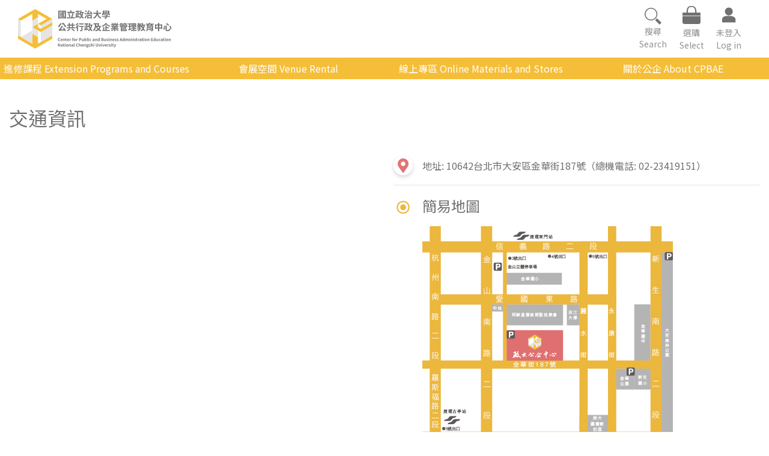

--- FILE ---
content_type: application/javascript; charset=UTF-8
request_url: https://cpbae.nccu.edu.tw/cpbae/_nuxt/eb473fe.js
body_size: 2010
content:
(window.webpackJsonp=window.webpackJsonp||[]).push([[148,74],{1006:function(t,e,r){"use strict";r.r(e);var n=r(853).default,l=r(14),component=Object(l.a)(n,void 0,void 0,!1,null,null,null);e.default=component.exports},651:function(t,e,r){var content=r(754);"string"==typeof content&&(content=[[t.i,content,""]]),content.locals&&(t.exports=content.locals);(0,r(21).default)("61d58eb6",content,!0,{sourceMap:!1})},753:function(t,e,r){"use strict";r(651)},754:function(t,e,r){(e=r(20)(!1)).push([t.i,".map-pin[data-v-15ee7c34]{width:32px;height:32px;border-radius:99rem;box-shadow:0 3px 6px rgba(0,0,0,.16078)}.map-pin img[data-v-15ee7c34]{height:24px;width:auto;margin:0}",""]),t.exports=e},853:function(t,e,r){"use strict";r.r(e);r(7),r(5),r(4),r(2),r(6),r(23);var n=r(8),l=r(0),c=r(10);function o(object,t){var e=Object.keys(object);if(Object.getOwnPropertySymbols){var r=Object.getOwnPropertySymbols(object);t&&(r=r.filter((function(t){return Object.getOwnPropertyDescriptor(object,t).enumerable}))),e.push.apply(e,r)}return e}var f={transition:"slide-left",computed:function(t){for(var i=1;i<arguments.length;i++){var source=null!=arguments[i]?arguments[i]:{};i%2?o(Object(source),!0).forEach((function(e){Object(l.a)(t,e,source[e])})):Object.getOwnPropertyDescriptors?Object.defineProperties(t,Object.getOwnPropertyDescriptors(source)):o(Object(source)).forEach((function(e){Object.defineProperty(t,e,Object.getOwnPropertyDescriptor(source,e))}))}return t}({},Object(c.c)({getPostList:"inet/getPostList"})),fetch:function(t){return Object(n.a)(regeneratorRuntime.mark((function e(){var r;return regeneratorRuntime.wrap((function(e){for(;;)switch(e.prev=e.next){case 0:return r=t.store,e.next=3,r.dispatch("inet/getApiPostList",{id:45,action:"inet/setApiPost"});case 3:case"end":return e.stop()}}),e)})))()}},d=(r(753),r(14)),component=Object(d.a)(f,(function(){var t=this,e=t.$createElement,n=t._self._c||e;return n("div",{staticClass:"container cpbae-page-padding"},[n("span",{staticClass:"cpbae-title mb-4"},[t._v("交通資訊")]),t._v(" "),n("div",{staticClass:"row"},[t._m(0),t._v(" "),n("div",{staticClass:"col-lg-6"},[n("div",{staticClass:"graye5-bottom-border flex-row align-center py-3"},[n("span",{staticClass:"yellow-text map-pin flex-center mr-3"},[n("img",{attrs:{src:r(348),alt:"address"}})]),t._v("\n        地址: 10642台北市大安區金華街187號（總機電話: 02-23419151）\n      ")]),t._v(" "),n("ul",{staticClass:"p-0"},t._l(t.getPostList.dataList,(function(e,r){return n("li",{key:r,staticClass:"flex-row py-3 graye5-bottom-border"},[n("div",[n("img",{staticClass:"mt-1 mr-3",attrs:{src:e.attachList&&e.attachList.length>0?e.attachList[0].Url:"",alt:"car"}})]),t._v(" "),n("div",[n("div",{staticClass:"flex-row align-center mb-2"},[n("span",{staticClass:"cpbae-sub-title"},[t._v("\n                "+t._s(e.info.Title)+"\n              ")]),t._v(" "),JSON.parse(e.info.Memo).url?n("a",{staticClass:"cpbae-border-btn ml-2 cpbae-space-link flex-row align-items-center",attrs:{href:JSON.parse(e.info.Memo).url,target:"_blank"}},[n("svg",{staticClass:"mr-1",attrs:{xmlns:"http://www.w3.org/2000/svg",width:"14",height:"16",viewBox:"0 0 1792 1792"}},[n("path",{attrs:{id:"Icon_file_link_type3",d:"M1520 1216q0-40-28-68l-208-208q-28-28-68-28-42 0-72 32 3 3 19 18.5t21.5 21.5 15 19 13 25.5 3.5 27.5q0 40-28 68t-68 28q-15 0-27.5-3.5t-25.5-13-19-15-21.5-21.5-18.5-19q-33 31-33 73 0 40 28 68l206 207q27 27 68 27 40 0 68-26l147-146q28-28 28-67zm-703-705q0-40-28-68l-206-207q-28-28-68-28-39 0-68 27l-147 146q-28 28-28 67 0 40 28 68l208 208q27 27 68 27 42 0 72-31-3-3-19-18.5t-21.5-21.5-15-19-13-25.5-3.5-27.5q0-40 28-68t68-28q15 0 27.5 3.5t25.5 13 19 15 21.5 21.5 18.5 19q33-31 33-73zm895 705q0 120-85 203l-147 146q-83 83-203 83-121 0-204-85l-206-207q-83-83-83-203 0-123 88-209l-88-88q-86 88-208 88-120 0-204-84l-208-208q-84-84-84-204t85-203l147-146q83-83 203-83 121 0 204 85l206 207q83 83 83 203 0 123-88 209l88 88q86-88 208-88 120 0 204 84l208 208q84 84 84 204z",fill:"currentColor"}})]),t._v("\n                車位查詢\n              ")]):t._e()]),t._v(" "),n("div",{staticClass:"py-2"},[n("client-only",[n("div",{domProps:{innerHTML:t._s(e.info.Info)}})])],1)])])})),0)])])])}),[function(){var t=this.$createElement,e=this._self._c||t;return e("div",{staticClass:"col-lg-6"},[e("iframe",{staticStyle:{border:"0"},attrs:{src:"https://www.google.com/maps/embed?pb=!1m18!1m12!1m3!1d3615.1163727760672!2d121.52550071500609!3d25.03012448397414!2m3!1f0!2f0!3f0!3m2!1i1024!2i768!4f13.1!3m3!1m2!1s0x3442a98364e9ea11%3A0xe243b6d5a0aa5f17!2zMTA25Y-w5YyX5biC5aSn5a6J5Y2A6YeR6I-v6KGXMTg36Jmf!5e0!3m2!1szh-TW!2stw!4v1626244984959!5m2!1szh-TW!2stw",width:"100%",height:"450",allowfullscreen:"",loading:"lazy"}})])}],!1,null,"15ee7c34",null);e.default=component.exports}}]);